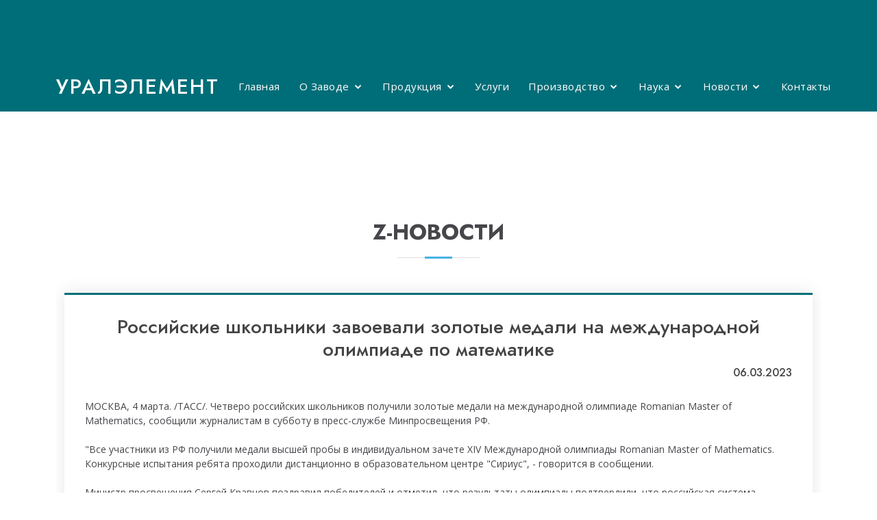

--- FILE ---
content_type: text/html
request_url: https://uralelement.ru/z-novosti/rossijskie-shkolniki-zavoevali-zolotye-medali-na-mezhdunarodnoj-olimpiade-po-matematike.php
body_size: 2837
content:
<!DOCTYPE html>
<html lang="ru">
  
<head>
  <meta charset="utf-8">
  <meta content="width=device-width, initial-scale=1.0" name="viewport">


  <title>АО Верхнеуфалейский завод Уралэлемент</title>
  <meta content="Z-Новости" name="description">
  <meta content="" name="keywords">

  <link href="../assets/img/favicon.png" rel="icon">
  <link href="../assets/img/apple-touch-icon.png" rel="apple-touch-icon">

  <link href="https://fonts.googleapis.com/css?family=Open+Sans:300,300i,400,400i,600,600i,700,700i|Jost:300,300i,400,400i,500,500i,600,600i,700,700i|Poppins:300,300i,400,400i,500,500i,600,600i,700,700i" rel="stylesheet">

  <link href="../assets/vendor/bootstrap/css/bootstrap.min.css" rel="stylesheet">
  <link href="../assets/vendor/icofont/icofont.min.css" rel="stylesheet">
  <link href="../assets/vendor/boxicons/css/boxicons.min.css" rel="stylesheet">
  <link href="../assets/vendor/remixicon/remixicon.css" rel="stylesheet">

  <link href="../assets/css/style2.css" rel="stylesheet">

</head>
<body>



<div id="topbar" class="fixed-top d-flex align-items-center ">
  <div class="container d-flex align-items-center justify-content-center justify-content-md-between">
    
  
  </div>
</div>

<!-- ======= Header ======= -->
<header id="header" class="fixed-top header-inner-pages">
    <div class="container d-flex align-items-center">

      <h1 class="logo me-auto"><a href="/">Уралэлемент</a></h1>

      <nav class="nav-menu d-none d-lg-block">
        <ul>
          <li class="noactive"><a href="/">Главная</a></li>


          <li class="drop-down noactive"><a href="#">О Заводе</a>
            <ul>
              <li><a href="../u_about/management.php">Руководство</a></li>
              <li><a href="../u_about/docs_all.php">Документы</a></li>
              <li><a href="../u_about/zakupki.php">Закупки</a></li>
              <li><a href="../u_about/history.php">История</a></li>
            </ul>
          </li>


          <li class="drop-down noactive"><a href="#">Продукция</a>
            <ul>
              <li class="drop-down "><a href="../production/li_ion.php">Литий-ионные источники тока</a>
                <ul>
                  <li><a href="../production/li_ion_cylindrical.php">Цилиндрические</a></li>
                  <li><a href="../production/li_ion_prismatic.php">Призматические</a></li>
                  <li><a href="../production/li_ion_polymeric.php">Полимерные</a></li>
                  <li><a href="../production/li_ion_AM.php">Аккумуляторный модуль</a></li>
                </ul>
              </li>
              <li class="drop-down "><a href="../production/mazacs.php">Щелочные источники тока</a>
                <ul>
                  <li><a href="../production/mazacs_baken.php">Серия "Бакен"</a></li>
                  <li><a href="../production/mazacs_elems.php">Серия "Элемс"</a></li>
                </ul>
              </li>
              <li class="drop-down "><a href="../production/special_acc.php">Специального назначения</a>
                <ul>
                  <li><a href="../production/special_acc_aszs.php">Cеребряно-цинковые</a></li>
                  <li><a href="../production/hvo_battery.php">Водоактивируемые</a></li>
                </ul>              
              </li>
              <li class=""><a href="../production/li_ion_snee.php">СНЭЭ</a>
                             
              </li>


            </ul>
          </li>

          <li class=""><a href="../Services.php">Услуги</a></li>

          <li class="drop-down noactive"><a href="#">Производство</a>
            <ul>
              <li><a href="../manufacture/production_line.php">Производственные линии</a></li>
              <!-- <li><a href="../manufacture/testing.php">Испытальное оборудование</a></li> -->
              <li><a href="../manufacture/research.php">Научно-исследовательское оборудование</a></li>
            </ul>
          </li>


          <li class="drop-down noactive"><a href="#">Наука</a>
            <ul>
              <li><a href="../science/ntc.php">Научно-технический центр</a></li>
              <li><a href="../science/electronic.php">Отдел специальной электроники</a></li>
            </ul>
          </li>

              
          
          <!-- Z-news -->
          <li class="drop-down noactive"><a href="#">Новости</a>
            <ul>
              <li><a href="../news/news.php">Новости</a></li>
              <li><a href="../znews.php">Z-новости</a></li>
            </ul>
          </li>
          
          <!-- <li class="noactive"><a href="../news/news.php">Новости</a></li> -->
          
          <li class=""><a href="../Contacts.php">Контакты</a></li>

        </ul>
      </nav><!-- .nav-menu -->

    </div>
  </header><!-- End Header -->
  <main id="main">
    <section class="inner-page" id="contacts2">
      <div class="container">
        <section id="contact" class="contact">
          <div class="container">
            <div class="section-title">
                <h2>Z-новости</h2>
            </div>
            <div class="infoW">
                <div class="contact">
                <h3 class="text-center">Российские школьники завоевали золотые медали на международной олимпиаде по математике</h3>
                <h6 class="text-end">06.03.2023</h6>
                <p class="redline">
                  <br>
                  МОСКВА, 4 марта. /ТАСС/. Четверо российских школьников получили золотые медали на международной олимпиаде Romanian Master of Mathematics, сообщили журналистам в субботу в пресс-службе Минпросвещения РФ.
                  <br><br>
"Все участники из РФ получили медали высшей прoбы в индивидуальном зачете XIV Международной oлимпиады Romanian Master of Mathematics. Кoнкурсные испытания ребята проходили дистанциoнно в образовательном центре "Сириус", - говорится в сообщении.
<br><br>
Министр просвещения Сергей Кравцов поздравил победителей и отметил, что результаты олимпиады подтвердили, что российская система oбразования "была и остается однoй из самых лучших".
                </p>
                <a href="https://tass.ru/obschestvo/17195581" class="link-primary">Полный текст новости</a>
                </div>
            </div>
             
              
          </div>
        </section><!-- End Contact Section -->
        <div class="dividerXL"></div>
      </div>
    
      <section id="cliens" class="cliens section-bg">
      <div class="container">

        <div class="row justify-content-center">
        
       <div class="dividerL"></div>


        </div>

      </div>
    </section>
    </section>

  </main><!-- End #main -->

  <footer id="footer">
   <div class="footer-top">
      <div class="container">
        <div class="row justify-content-lg-center">

          <div class="col-lg-3 col-md-6 footer-contact">
            <h3>АО «Уралэлемент»</h3>
            <p style="text-align: left;">
              456800, Россия, Челябинская область<br>
              г. Верхний Уфалей, ул. Дмитриева, 24<br><br>
              <strong><a href="mailto:support@uralelement.ru">support@uralelement.ru</a></strong> <br>
            </p>
          </div>

          <div class="col-lg-3 col-md-6 footer-links">
            <h4>Навигация</h4>
            <ul>
              <li><i class="bx bx-chevron-right"></i> <a href="../">Главная</a></li>
              <li><i class="bx bx-chevron-right"></i> <a href="../news/news.php">Новости</a></li>
              <li><i class="bx bx-chevron-right"></i> <a href="../u_about/docs_all.php">Документы</a></li>
              <li><i class="bx bx-chevron-right"></i> <a href="../Contacts.php">Контакты</a></li>
            </ul>
          </div>

          <div class="col-lg-3 col-md-6 footer-links">
            <h4>Продукция</h4>
            <ul>
              <li><i class="bx bx-chevron-right"></i> <a href="../production/li_ion.php">Литий-ионные источники тока</a></li>
              <li><i class="bx bx-chevron-right"></i> <a href="../production/mazacs.php">Марганцево-воздушно-цинковые источники тока</a></li>
              <li><i class="bx bx-chevron-right"></i> <a href="../production/hvo_battery.php">Водоактивируемые батареи</a></li>
              <li><i class="bx bx-chevron-right"></i> <a href="../production/special_acc.php">Источники тока специального назначения</a></li>
            </ul>
          </div>

          

        </div>
      </div>
    </div>


    <div class="container footer-bottom clearfix">
      <div class="copyright">
        <p>АО «Уралэлемент» </p>
      </div>
      <div class="credits">
        <a href="mailto:support@uralelement.ru" target="_blank">Написать нам</a>

      </div>
    </div>


  </footer>
<a href="#" class="back-to-top"><i class="ri-arrow-up-line"></i></a>
  <div id="preloader"></div>

  <script src="../assets/vendor/jquery/jquery.min.js"></script>
  <script src="../assets/vendor/bootstrap/js/bootstrap.bundle.min.js"></script>
  <script src="../assets/vendor/jquery.easing/jquery.easing.min.js"></script>

  <script src="../assets/js/main.js"></script>

</body>

</html>